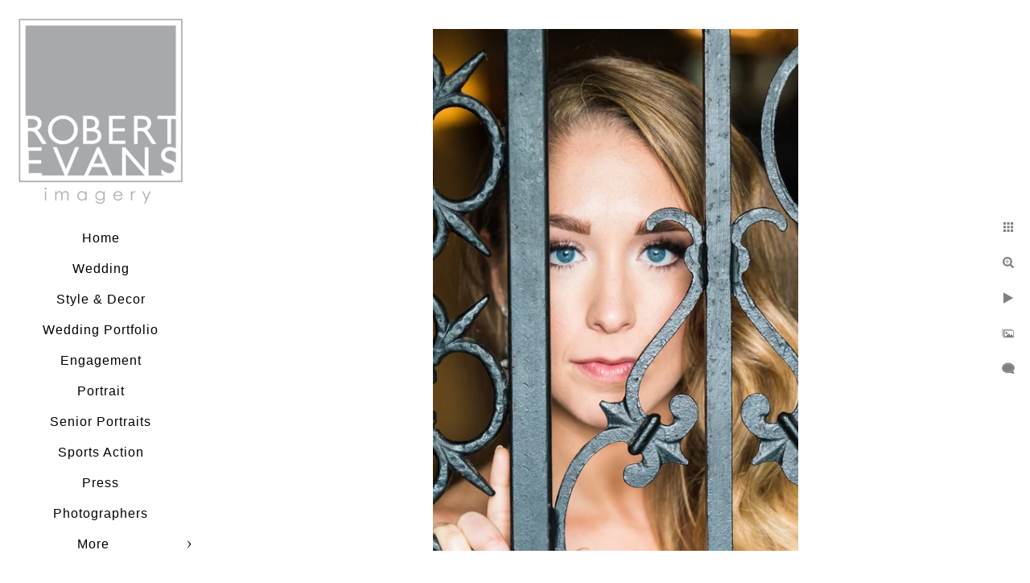

--- FILE ---
content_type: text/html; charset=utf-8
request_url: https://www.robertevansimagery.com/wedding-portfolio/1vvb03hpkvt
body_size: 3175
content:
<!DOCTYPE html><!-- site by Good Gallery, www.goodgallery.com --><html class="no-js GalleryPage"><head><title>Minneapolis Wedding Photographer | Robert Evans Imagery 25 Plus Years - Robert Evans Imagery</title><link rel=dns-prefetch href=//cdn.goodgallery.com><link rel="shortcut icon" href=//cdn.goodgallery.com/32bc0dd7-5f2f-4d7d-a4f3-cdd7eb3bb974/logo/2t9h6ehy/t35i0uuf15o.ico><meta name=robots content=noarchive><link rel=canonical href=https://www.RobertEvansImagery.com/wedding-portfolio/1vvb03hpkvt><style>.YB:before{content:attr(data-c);display:block;height:150em}</style><link rel=stylesheet media=print onload="if(media!='all')media='all'" href=//cdn.goodgallery.com/32bc0dd7-5f2f-4d7d-a4f3-cdd7eb3bb974/d/Desktop-ryaFbHq6FPCfTweber-q8A-2-dtxC_2h_beHimR0ostYDWA.css><script src=//cdn.goodgallery.com/32bc0dd7-5f2f-4d7d-a4f3-cdd7eb3bb974/p/bundle-2teHGVEHG23F7yH4EM4Vng-20250629021656.js></script><script src=//cdn.goodgallery.com/32bc0dd7-5f2f-4d7d-a4f3-cdd7eb3bb974/d/PageData-374y1qs8-6cc75ab9-9f29-47f8-8a57-46b156fbe67b-dtxC_2h_beHimR0ostYDWA-2.js></script><!--[if lt IE 9]><script src=/admin/Scripts/jQuery.XDomainRequest.js></script><![endif]--><meta property=og:url content=https://www.RobertEvansImagery.com/wedding-portfolio/1vvb03hpkvt><meta property=og:type content=website><meta property=og:site_name content="Robert Evans Imagery"><meta property=og:image content=https://cdn.goodgallery.com/32bc0dd7-5f2f-4d7d-a4f3-cdd7eb3bb974/r/1024/2t9h8509/1vvb03hpkvt.jpg><meta property=og:title content="Minneapolis Wedding Photographer | Robert Evans Imagery 25 Plus Years  - Robert Evans Imagery"><meta property=og:description><script type=application/ld+json>{ "@context": "https://schema.org", "@type": "Organization", "url": "https://www.RobertEvansImagery.com", "logo": "https://logocdn.goodgallery.com/32bc0dd7-5f2f-4d7d-a4f3-cdd7eb3bb974/420x0/2t9h6ehy/t35i0uuf15o.png" }</script><script type=application/ld+json>{ "@context": "http://schema.org", "@type": "BreadcrumbList", "itemListElement": [ { "@type": "ListItem", "position": "1", "item": { "@id": "https://www.robertevansimagery.com/", "name": "Home" } }, { "@type": "ListItem", "position": "2", "item": { "@id": "https://www.robertevansimagery.com/wedding-portfolio", "name": "Wedding Portfolio" } } ] }</script>Robert Evans Imagery<style data-id=inline>html.js,html.js body{margin:0;padding:0}.elementContainer img{width:100%}ul.GalleryUIMenu{list-style:none;margin:0;padding:0}ul.GalleryUIMenu a{text-decoration:none}ul.GalleryUIMenu li{position:relative;white-space:nowrap}.GalleryUISiteNavigation{background-color:rgba(255,255,255,1);width:250px}.GalleryUIMenuTopLevel .GalleryUIMenu{display:inline-block}ul.GalleryUIMenu li,div.GalleryUIMenuSubMenuDiv li{text-transform:none}.GalleryUIMenuTopLevel .GalleryUIMenu > li{padding:10px 15px 10px 15px;border:0 solid #FFFFFF;border-left-width:0;border-top-width:0;white-space:normal;text-align:center}.GalleryUIMenu > li{color:#000000;background-color:rgba(255,255,255,1);font-size:16px;letter-spacing:1px;;position:relative}.GalleryUIMenu > li > a{color:#000000}.GalleryUIMenu > li.Active > a{color:#000000}.GalleryUIMenu > li.Active{color:#000000;background-color:rgba(255,255,255,1)}span.SubMenuArrow,span.SubMenuArrowLeft,span.SubMenuArrowRight,span.SubMenuArrowUp,span.SubMenuArrowDown{display:block;position:absolute;top:50%;right:10px;margin-top:-5px;height:10px;width:10px;background-color:transparent}span.SubMenuArrowSizing{display:inline-block;width:20px;height:10px;opacity:0;margin-right:-2px}.GalleryUISiteNavigation{position:fixed;top:0;left:0}.GalleryUIMenuTopLevel .GalleryUIMenu{width:250px}.GalleryUISiteNavigation{height:100%}html{font-family:'Arial','Helvetica Neue',Helvetica,sans-serif}.GalleryUIMenu,.GalleryUIMenu a{font-family:'Arial','Helvetica Neue',Helvetica,sans-serif}.PageTemplateText,.CaptionContainer,.PageInformationArea,.GGTextContent{font-family:'Arial','Helvetica Neue',Helvetica,sans-serif}h1,h2,h3,h4,h5,h6{font-family:'Arial','Helvetica Neue',Helvetica,sans-serif;font-weight:700}.GalleryUIContainer .NameMark{font-family:'Arial','Helvetica Neue',Helvetica,sans-serif}.GalleryMenuContent .GGMenuPageHeading{font-family:'Arial','Helvetica Neue',Helvetica,sans-serif}.GMLabel{font-family:'Arial','Helvetica Neue',Helvetica,sans-serif}.GMTagline{font-family:'Arial','Helvetica Neue',Helvetica,sans-serif}div.GGForm label.SectionHeading{font-family:'Arial','Helvetica Neue',Helvetica,sans-serif}.GGHamburgerMenuLabel{font-family:'Arial','Helvetica Neue',Helvetica,sans-serif}h2{font-family:'Arial','Helvetica Neue',Helvetica,sans-serif;font-weight:700}h3{font-family:'Arial','Helvetica Neue',Helvetica,sans-serif;font-weight:700}h4{font-family:'Arial','Helvetica Neue',Helvetica,sans-serif;font-weight:700}h5{font-family:'Arial','Helvetica Neue',Helvetica,sans-serif;font-weight:700}h6{font-family:'Arial','Helvetica Neue',Helvetica,sans-serif;font-weight:700}h1{line-height:1.45;text-transform:none;text-align:left;letter-spacing:1px}h2{line-height:1.45;text-transform:none;text-align:left;letter-spacing:1px}h3{line-height:1.45;text-transform:none;text-align:left;letter-spacing:1px}h4{line-height:1.45;text-transform:none;text-align:left;letter-spacing:1px}h5{line-height:1.45;text-transform:none;text-align:left;letter-spacing:1px}h6{line-height:1.45;text-transform:none;text-align:left;letter-spacing:0}.PageTemplateText,.CaptionContainer,.PageInformationArea,.GGTextContent{line-height:1.45;text-transform:none;text-align:left}ul.GGBottomNavigation span{font-family:'Arial','Helvetica Neue',Helvetica,sans-serif}.GGTextContent .GGBreadCrumbs .GGBreadCrumb,.GGTextContent .GGBreadCrumb span{font-family:'Arial','Helvetica Neue',Helvetica,sans-serif}</style><body data-page-type=gallery class=GalleryUIContainer data-page-id=6cc75ab9-9f29-47f8-8a57-46b156fbe67b data-tags="" data-menu-hash=dtxC_2h_beHimR0ostYDWA data-settings-hash=ryaFbHq6FPCfTweber-q8A data-fotomotoid="" data-imglocation="//cdn.goodgallery.com/32bc0dd7-5f2f-4d7d-a4f3-cdd7eb3bb974/" data-cdn=//cdn.goodgallery.com/32bc0dd7-5f2f-4d7d-a4f3-cdd7eb3bb974 data-stoken=374y1qs8 data-settingstemplateid=""><div class=GalleryUIContentParent data-pretagged=true><div class=GalleryUIContentContainer data-pretagged=true><div class=GalleryUIContent data-pretagged=true><div class=CanvasContainer data-id=1vvb03hpkvt data-pretagged=true style=overflow:hidden><div class=imgContainer style=position:absolute><div class=dummy style=padding-top:142.831%></div><div class=elementContainer style=position:absolute;top:0;bottom:0;left:0;right:0;overflow:hidden><picture><source type=image/webp sizes=59vw srcset="//cdn.goodgallery.com/32bc0dd7-5f2f-4d7d-a4f3-cdd7eb3bb974/r/0200/2t9h8509/1vvb03hpkvt.webp 200w, //cdn.goodgallery.com/32bc0dd7-5f2f-4d7d-a4f3-cdd7eb3bb974/r/0300/2t9h8509/1vvb03hpkvt.webp 300w, //cdn.goodgallery.com/32bc0dd7-5f2f-4d7d-a4f3-cdd7eb3bb974/r/0640/2t9h8509/1vvb03hpkvt.webp 480w, //cdn.goodgallery.com/32bc0dd7-5f2f-4d7d-a4f3-cdd7eb3bb974/r/0800/2t9h8509/1vvb03hpkvt.webp 640w, //cdn.goodgallery.com/32bc0dd7-5f2f-4d7d-a4f3-cdd7eb3bb974/r/1024/2t9h8509/1vvb03hpkvt.webp 800w, //cdn.goodgallery.com/32bc0dd7-5f2f-4d7d-a4f3-cdd7eb3bb974/r/1280/2t9h8509/1vvb03hpkvt.webp 1024w, //cdn.goodgallery.com/32bc0dd7-5f2f-4d7d-a4f3-cdd7eb3bb974/r/1600/2t9h8509/1vvb03hpkvt.webp 1280w, //cdn.goodgallery.com/32bc0dd7-5f2f-4d7d-a4f3-cdd7eb3bb974/r/1920/2t9h8509/1vvb03hpkvt.webp 1600w, //cdn.goodgallery.com/32bc0dd7-5f2f-4d7d-a4f3-cdd7eb3bb974/r/2560/2t9h8509/1vvb03hpkvt.webp 1920w, //cdn.goodgallery.com/32bc0dd7-5f2f-4d7d-a4f3-cdd7eb3bb974/r/3200/2t9h8509/1vvb03hpkvt.webp 2560w"><source type=image/jpeg sizes=59vw srcset="//cdn.goodgallery.com/32bc0dd7-5f2f-4d7d-a4f3-cdd7eb3bb974/r/0200/2t9h8509/1vvb03hpkvt.jpg 200w, //cdn.goodgallery.com/32bc0dd7-5f2f-4d7d-a4f3-cdd7eb3bb974/r/0300/2t9h8509/1vvb03hpkvt.jpg 300w, //cdn.goodgallery.com/32bc0dd7-5f2f-4d7d-a4f3-cdd7eb3bb974/r/0640/2t9h8509/1vvb03hpkvt.jpg 480w, //cdn.goodgallery.com/32bc0dd7-5f2f-4d7d-a4f3-cdd7eb3bb974/r/0800/2t9h8509/1vvb03hpkvt.jpg 640w, //cdn.goodgallery.com/32bc0dd7-5f2f-4d7d-a4f3-cdd7eb3bb974/r/1024/2t9h8509/1vvb03hpkvt.jpg 800w, //cdn.goodgallery.com/32bc0dd7-5f2f-4d7d-a4f3-cdd7eb3bb974/r/1280/2t9h8509/1vvb03hpkvt.jpg 1024w, //cdn.goodgallery.com/32bc0dd7-5f2f-4d7d-a4f3-cdd7eb3bb974/r/1600/2t9h8509/1vvb03hpkvt.jpg 1280w, //cdn.goodgallery.com/32bc0dd7-5f2f-4d7d-a4f3-cdd7eb3bb974/r/1920/2t9h8509/1vvb03hpkvt.jpg 1600w, //cdn.goodgallery.com/32bc0dd7-5f2f-4d7d-a4f3-cdd7eb3bb974/r/2560/2t9h8509/1vvb03hpkvt.jpg 1920w, //cdn.goodgallery.com/32bc0dd7-5f2f-4d7d-a4f3-cdd7eb3bb974/r/3200/2t9h8509/1vvb03hpkvt.jpg 2560w"><img src=//cdn.goodgallery.com/32bc0dd7-5f2f-4d7d-a4f3-cdd7eb3bb974/r/1280/2t9h8509/1vvb03hpkvt.jpg draggable=false alt="" srcset="//cdn.goodgallery.com/32bc0dd7-5f2f-4d7d-a4f3-cdd7eb3bb974/r/1280/2t9h8509/1vvb03hpkvt.jpg, //cdn.goodgallery.com/32bc0dd7-5f2f-4d7d-a4f3-cdd7eb3bb974/r/3200/2t9h8509/1vvb03hpkvt.jpg 2x" loading=lazy></picture></div></div></div></div></div><div class=prev></div><div class=next></div><span class="prev SingleImageHidden"></span><span class="next SingleImageHidden"></span><div class=GalleryUIThumbnailPanelContainerParent></div></div><div class=GalleryUISiteNavigation><a href="/" class=NavigationLogoTarget><img src=https://logocdn.goodgallery.com/32bc0dd7-5f2f-4d7d-a4f3-cdd7eb3bb974/420x0/2t9h6ehy/t35i0uuf15o.png alt="Robert Evans Imagery" title="Robert Evans Imagery" border=0 style="padding:20px 20px 20px 20px" height=233 width=210></a><div class=GalleryUIMenuTopLevel data-predefined=true><div class=GalleryUIMenuContainer data-predefined=true><ul class=GalleryUIMenu data-predefined=true><li data-pid=d0ac3ebd-d99a-48be-a79a-e218b0ecaaf0><a href="/">Home</a><li data-pid=d35a1e35-bfa4-4aaa-86e6-113f464ed0f7><a href=/wedding>Wedding</a><li data-pid=ba21f0e5-ebe6-43eb-9a44-d23f74ca532b><a href=/style-decor>Style & Decor</a><li data-pid=6cc75ab9-9f29-47f8-8a57-46b156fbe67b><a href=/wedding-portfolio>Wedding Portfolio</a><li data-pid=ac9751db-201d-46b8-82c9-ddda01dd7aee><a href=/engagement>Engagement</a><li data-pid=2cb25afc-4292-47bd-8c9d-33563e12a696><a href=/portrait>Portrait</a><li data-pid=bffe5764-f6ea-400a-8626-d5c3eeeabeeb><a href=/senior-portraits>Senior Portraits</a><li data-pid=ce1ad211-48ec-4743-a39a-1f141b45bfcf><a href=/sports-action>Sports Action</a><li data-pid=947a5df1-8d85-4bb1-9e7a-788c52b141a1><a href=/press>Press </a><li data-pid=277b43a8-f6cd-4013-8433-c21b574756f6><a href=/photographers>Photographers</a><li data-pid=4d1036c0-a390-4988-88be-a8130c101746><a href=/faq>FAQ</a><li data-pid=9ab06d26-15fa-4a05-88f4-0af4b68d4e30><a href=/studio-info>Studio Info</a><li data-pid=aa3279db-f177-40e4-8262-11b42a68dcb1><a href=/contact-form>Contact Form</a><li data-pid=3982c056-81c0-43c0-984d-959ebb9ccc94><a href=/wedding-photography-secrets>Wedding Photography Secrets</a></ul></div></div></div><div class="GGCaption YB"><div class="CaptionContainer GGTextContent"><span><div class=GGBreadCrumbs><div class=GGBreadCrumb><a href="/" title="Minneapolis and St. Paul Wedding photography, Senior &amp; Family portrait Photographer  - Robert Evans Imagery"><span>Home</span></a> »</div><div class=GGBreadCrumb><span>Wedding Portfolio</span></div></div><p style=text-align:center><span style="font-family:'Raleway Thin',sans-serif">Minneapolis Wedding Photographer Robert Evans Imagery</span><p style=text-align:center><span style="font-family:'Raleway Thin',sans-serif;font-size:9px">Twin Cities Wedding Photographer</span><p style=text-align:center><span style="font-family:'Raleway Thin',sans-serif;font-size:9px">Minneapolis Wedding Photography</span><p style=text-align:center><a href=https://www.robertevansimagery.com/wedding-portfolio rel="noopener noreferrer" target=_blank><span style=font-size:9px;font-family:Raleway,sans-serif>Robert Evans Wedding Portfolio</span></a><ul class=GGBottomNavigation><li><a href=/style-decor title="Wedding Décor Photography | Robert Evans Imagery Minneapolis"><span>Style&nbsp;&&nbsp;Decor</span></a><li><span>Wedding&nbsp;Portfolio</span><li><a href=/engagement title="Minneapolis Engagement Photographer – Robert Evans Imagery"><span>Engagement</span></a><li><a href=/senior-portraits title="Chanhassen &amp; Minnetonka Senior Photographer – Robert Evans"><span>Senior&nbsp;Portraits</span></a><li><a href=/sports-action title="Minneapolis Sports Photographer – Robert Evans Imagery"><span>Sports&nbsp;Action</span></a><li><a href=/press title="Press "><span>Press&nbsp;</span></a><li><a href=/photographers title=Photographers><span>Photographers</span></a><li><a href=/faq title=FAQ><span>FAQ</span></a><li><a href=/studio-info title="Studio Info"><span>Studio&nbsp;Info</span></a><li><a href=/contact-form title="Contact Form"><span>Contact&nbsp;Form</span></a><li><a href=/wedding-photography-secrets title="Wedding Photography Tips &amp; Guide | Robert Evans, Minneapolis"><span>Wedding&nbsp;Photography&nbsp;Secrets</span></a></ul></span></div></div>